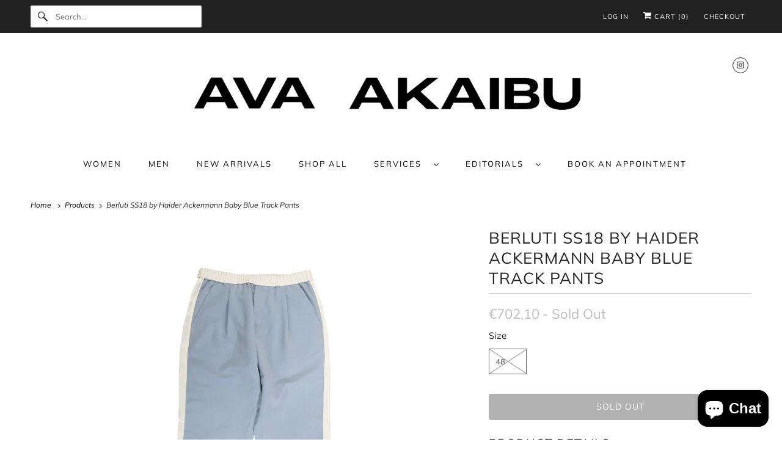

--- FILE ---
content_type: text/javascript; charset=utf-8
request_url: https://akaibustore.com/products/berluti-ss18-by-haider-ackermann-baby-blue-track-pants.js
body_size: 442
content:
{"id":6542748450873,"title":"Berluti SS18 by Haider Ackermann Baby Blue Track Pants","handle":"berluti-ss18-by-haider-ackermann-baby-blue-track-pants","description":"\u003cp\u003eBerluti Baby Blue Track Pants from Haider Ackermann's Spring\/Summer 2018 Collection.\u003c\/p\u003e\n\u003cp\u003eAs seen on the runway, beautiful baby blue colorway with an off white side stripe detailing.\u003c\/p\u003e\n\u003cp\u003eSize 48, drawstring on the waist.\u003c\/p\u003e","published_at":"2021-04-12T20:45:28+02:00","created_at":"2021-04-12T18:09:56+02:00","vendor":"Berluti","type":"Hosen","tags":["Mens","Sale"],"price":70210,"price_min":70210,"price_max":70210,"available":false,"price_varies":false,"compare_at_price":null,"compare_at_price_min":0,"compare_at_price_max":0,"compare_at_price_varies":false,"variants":[{"id":39272888565817,"title":"48","option1":"48","option2":null,"option3":null,"sku":"002846","requires_shipping":true,"taxable":true,"featured_image":null,"available":false,"name":"Berluti SS18 by Haider Ackermann Baby Blue Track Pants - 48","public_title":"48","options":["48"],"price":70210,"weight":0,"compare_at_price":null,"inventory_management":"shopify","barcode":"","requires_selling_plan":false,"selling_plan_allocations":[]}],"images":["\/\/cdn.shopify.com\/s\/files\/1\/0009\/1593\/1193\/products\/IMG_6448.jpg?v=1618253110","\/\/cdn.shopify.com\/s\/files\/1\/0009\/1593\/1193\/products\/IMG_6450.jpg?v=1618253110","\/\/cdn.shopify.com\/s\/files\/1\/0009\/1593\/1193\/products\/IMG_6451.jpg?v=1618253110"],"featured_image":"\/\/cdn.shopify.com\/s\/files\/1\/0009\/1593\/1193\/products\/IMG_6448.jpg?v=1618253110","options":[{"name":"Size","position":1,"values":["48"]}],"url":"\/products\/berluti-ss18-by-haider-ackermann-baby-blue-track-pants","media":[{"alt":null,"id":20241870028857,"position":1,"preview_image":{"aspect_ratio":1.0,"height":1900,"width":1900,"src":"https:\/\/cdn.shopify.com\/s\/files\/1\/0009\/1593\/1193\/products\/IMG_6448.jpg?v=1618253110"},"aspect_ratio":1.0,"height":1900,"media_type":"image","src":"https:\/\/cdn.shopify.com\/s\/files\/1\/0009\/1593\/1193\/products\/IMG_6448.jpg?v=1618253110","width":1900},{"alt":null,"id":20241870061625,"position":2,"preview_image":{"aspect_ratio":1.0,"height":1900,"width":1900,"src":"https:\/\/cdn.shopify.com\/s\/files\/1\/0009\/1593\/1193\/products\/IMG_6450.jpg?v=1618253110"},"aspect_ratio":1.0,"height":1900,"media_type":"image","src":"https:\/\/cdn.shopify.com\/s\/files\/1\/0009\/1593\/1193\/products\/IMG_6450.jpg?v=1618253110","width":1900},{"alt":null,"id":20241870094393,"position":3,"preview_image":{"aspect_ratio":1.0,"height":1900,"width":1900,"src":"https:\/\/cdn.shopify.com\/s\/files\/1\/0009\/1593\/1193\/products\/IMG_6451.jpg?v=1618253110"},"aspect_ratio":1.0,"height":1900,"media_type":"image","src":"https:\/\/cdn.shopify.com\/s\/files\/1\/0009\/1593\/1193\/products\/IMG_6451.jpg?v=1618253110","width":1900}],"requires_selling_plan":false,"selling_plan_groups":[]}